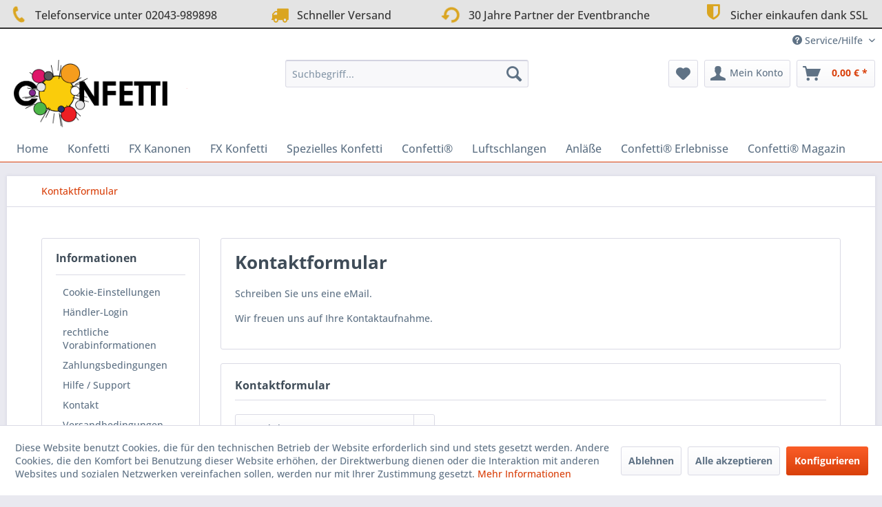

--- FILE ---
content_type: text/html; charset=UTF-8
request_url: https://konfetti.info/kontaktformular
body_size: 15559
content:
<!DOCTYPE html> <html class="no-js" lang="de" itemscope="itemscope" itemtype="https://schema.org/WebPage"> <head> <meta charset="utf-8"> <meta name="author" content="" /> <meta name="robots" content="index,follow" /> <meta name="revisit-after" content="15 days" /> <meta name="keywords" content="" /> <meta name="description" content="" /> <meta property="og:type" content="website" /> <meta property="og:site_name" content="Konfetti" /> <meta property="og:title" content="Konfetti" /> <meta property="og:description" content="" /> <meta property="og:image" content="https://konfetti.info/media/image/0b/04/bf/confett-logo-stroemer.png" /> <meta name="twitter:card" content="website" /> <meta name="twitter:site" content="Konfetti" /> <meta name="twitter:title" content="Konfetti" /> <meta name="twitter:description" content="" /> <meta name="twitter:image" content="https://konfetti.info/media/image/0b/04/bf/confett-logo-stroemer.png" /> <meta itemprop="copyrightHolder" content="Konfetti" /> <meta itemprop="copyrightYear" content="2025" /> <meta itemprop="isFamilyFriendly" content="True" /> <meta itemprop="image" content="https://konfetti.info/media/image/0b/04/bf/confett-logo-stroemer.png" /> <meta name="viewport" content="width=device-width, initial-scale=1.0"> <meta name="mobile-web-app-capable" content="yes"> <meta name="apple-mobile-web-app-title" content="Konfetti"> <meta name="apple-mobile-web-app-capable" content="yes"> <meta name="apple-mobile-web-app-status-bar-style" content="default"> <link rel="apple-touch-icon-precomposed" href="https://konfetti.info/media/image/49/12/b3/konfetti-info-180.jpg"> <link rel="shortcut icon" href="https://konfetti.info/media/image/ea/3e/f2/konfetti-info-16px.jpg"> <meta name="msapplication-navbutton-color" content="#D9400B" /> <meta name="application-name" content="Konfetti" /> <meta name="msapplication-starturl" content="https://konfetti.info/" /> <meta name="msapplication-window" content="width=1024;height=768" /> <meta name="msapplication-TileImage" content="https://konfetti.info/media/image/63/95/99/konfetti-info-150.jpg"> <meta name="msapplication-TileColor" content="#D9400B"> <meta name="theme-color" content="#D9400B" /> <link rel="canonical" href="https://konfetti.info/kontaktformular" /> <title itemprop="name">Kontaktformular | Konfetti</title> <link href="/web/cache/1764345390_f66b4dbb6effe970c5622cf1baad2a8d.css" media="all" rel="stylesheet" type="text/css" /> <script>
window.basketData = {
hasData: false,
data:[]
};
</script> <script>
var gaProperty = 'UA-546779-6';
// Disable tracking if the opt-out cookie exists.
var disableStr = 'ga-disable-' + gaProperty;
if (document.cookie.indexOf(disableStr + '=true') > -1) {
window[disableStr] = true;
}
// Opt-out function
function gaOptout() {
document.cookie = disableStr + '=true; expires=Thu, 31 Dec 2199 23:59:59 UTC; path=/';
window[disableStr] = true;
}
</script> <div data-googleAnalytics="true" data-googleConversionID="" data-googleConversionLabel="" data-googleConversionLanguage="" data-googleTrackingID="UA-546779-6" data-googleAnonymizeIp="" data-googleOptOutCookie="1" data-googleTrackingLibrary="ga" data-realAmount="" data-showCookieNote="1" data-cookieNoteMode="1" > </div> 
<!-- CONFETTI SCHEMA MASTER ACTIVE (host: konfetti.info) -->
<script type="application/ld+json">
{
    "@context": "https://schema.org",
    "@graph": [
        {
            "@type": "Organization",
            "@id": "https://www.confetti.de#org",
            "name": "Confetti®",
            "url": "https://www.confetti.de",
            "logo": {
                "@type": "ImageObject",
                "url": "https://www.confetti.de/logo.png",
                "width": 512,
                "height": 512
            },
            "legalName": "Confetti",
            "description": "Confetti bietet Event-Spezialeffekte, Hochzeitsmarketing und Plattformen für Planung & Locations im DACH-Raum.",
            "disambiguatingDescription": "Confetti®: Eventeffekte & Hochzeitsmarketing, Marke aus Deutschland.",
            "slogan": "Mehr Magie für Momente.",
            "founder": {
                "@id": "https://joergjanssen.eu#person"
            },
            "sameAs": [
                "https://de.linkedin.com/in/confettide"
            ],
            "brand": "Confetti",
            "areaServed": [
                "DE",
                "AT",
                "CH"
            ],
            "availableLanguage": [
                "de",
                "en"
            ],
            "contactPoint": [
                {
                    "@type": "ContactPoint",
                    "contactType": "customer support",
                    "email": "support@confetti.de",
                    "areaServed": [
                        "DE",
                        "AT",
                        "CH"
                    ],
                    "availableLanguage": [
                        "de",
                        "en"
                    ]
                },
                {
                    "@type": "ContactPoint",
                    "contactType": "data protection",
                    "email": "privacy@confetti.de",
                    "areaServed": [
                        "DE",
                        "AT",
                        "CH"
                    ],
                    "availableLanguage": [
                        "de"
                    ]
                }
            ],
            "foundingDate": "1996-04-15",
            "award": "Etabliert seit 1996 – Pionier für Eventeffekte & Hochzeitsmarketing",
            "subOrganization": [
                {
                    "@id": "https://confetti-event.de/#org"
                },
                {
                    "@id": "https://joergjanssen.eu/#org"
                },
                {
                    "@id": "https://confetti-fx.de/#org"
                },
                {
                    "@id": "https://confetti.de/#org"
                },
                {
                    "@id": "https://hochzeits.de/#org"
                },
                {
                    "@id": "https://hochzeitslocation.de/#org"
                },
                {
                    "@id": "https://hochzeitsmarketing.de/#org"
                },
                {
                    "@id": "https://konfetti-erlebnisse.eu/#org"
                },
                {
                    "@id": "https://konfetti-event.de/#org"
                },
                {
                    "@id": "https://konfetti-fx.de/#org"
                },
                {
                    "@id": "https://konfetti.info/#org"
                },
                {
                    "@id": "https://konfettikanonen.shop/#org"
                },
                {
                    "@id": "https://shop.konfetti.de/#org"
                },
                {
                    "@id": "https://confetti4you.de/#org"
                },
                {
                    "@id": "https://fx-grosshandel.de/#org"
                },
                {
                    "@id": "https://funmodule.de/#org"
                },
                {
                    "@id": "https://eventmodule.de/#org"
                },
                {
                    "@id": "https://rechnungsshop.de/#org"
                },
                {
                    "@id": "https://joerg-janssen.eu/#org"
                },
                {
                    "@id": "https://confetti-marketing.de/#org"
                },
                {
                    "@id": "https://confetti-messen.de/#org"
                },
                {
                    "@id": "https://konfetti-messen.de/#org"
                },
                {
                    "@id": "https://confetti-eventmessen.de/#org"
                },
                {
                    "@id": "https://konfetti-eventmessen.de/#org"
                },
                {
                    "@id": "https://confetti-hochzeitsmessen.de/#org"
                },
                {
                    "@id": "https://konfetti-hochzeitsmessen.de/#org"
                },
                {
                    "@id": "https://confetti-cloud.de/#org"
                },
                {
                    "@id": "https://confetti-party.de/#org"
                },
                {
                    "@id": "https://confettiparty.de/#org"
                },
                {
                    "@id": "https://confetti-hochzeit.de/#org"
                },
                {
                    "@id": "https://confettihochzeit.de/#org"
                },
                {
                    "@id": "https://konfettifx.de/#org"
                },
                {
                    "@id": "https://confettifx.de/#org"
                },
                {
                    "@id": "https://shop.confetti.de/#org"
                },
                {
                    "@id": "https://confetti4you.com/#org"
                },
                {
                    "@id": "https://kinder-stark-machen.de/#org"
                },
                {
                    "@id": "https://confetterie.de/#org"
                },
                {
                    "@id": "https://eventplaner.confetti.de/#org"
                },
                {
                    "@id": "https://event.confetti.de/#org"
                },
                {
                    "@id": "https://confetti-shop.de/#org"
                }
            ]
        },
        {
            "@type": [
                "Organization",
                "Brand"
            ],
            "@id": "https://konfetti.info/#org",
            "url": "https://konfetti.info/",
            "name": "Konfetti.info",
            "legalName": "Confetti",
            "foundingDate": "1996-04-15",
            "founder": {
                "@id": "https://joergjanssen.eu#person"
            },
            "award": "Etabliert seit 1996 – Pionier für Eventeffekte & Hochzeitsmarketing",
            "parentOrganization": {
                "@id": "https://www.confetti.de#org"
            }
        }
    ]
}
</script>
</head> <body class="is--ctl-forms is--act-index" > <div class="page-wrap"> <noscript class="noscript-main"> <div class="alert is--warning"> <div class="alert--icon"> <i class="icon--element icon--warning"></i> </div> <div class="alert--content"> Um Konfetti in vollem Umfang nutzen zu k&ouml;nnen, empfehlen wir Ihnen Javascript in Ihrem Browser zu aktiveren. </div> </div> </noscript> <header class="header-main"> <style type="text/css"> i.wcb {color: #DAA520;font-size: 26px } .WCB-Item {color: #333333;background: #e4e4e4;font-size: 16px } .WCB-Item a {color: #333333; } </style> <div class="CB-container" style="background: #e4e4e4;border-bottom: 2px solid #333333"> <div class="wcon-bar" style="height: 40px;line-height: 40px;" > <p class="WCB-Item WCB-first wcb-left1-4 list-group-item wcb-count4" href="#"><i class="wcb wcb-phone wcb-fw wcb-ring" aria-hidden="true"></i>&nbsp; Telefonservice unter 02043-989898</p> <p class="WCB-Item WCB-center wcb-left2-4 list-group-item wcb-count4" href="#"><i class="wcb wcb-truck wcb-fw " aria-hidden="true"></i>&nbsp; Schneller Versand</p> <p class="WCB-Item WCB-center wcb-left3-4 list-group-item wcb-count4" href="#"><i class="wcb wcb-rotate-left wcb-fw wcb-spin2" aria-hidden="true"></i>&nbsp; 30 Jahre Partner der Eventbranche</p> <p class="WCB-Item wcb-left4-4 WCB-last list-group-item wcb-count4" href="#"><i class="wcb wcb-shield wcb-fw wcb-bounce" aria-hidden="true"></i>&nbsp; Sicher einkaufen dank SSL</p> </div> </div> <div class="top-bar"> <div class="container block-group"> <nav class="top-bar--navigation block" role="menubar">   <div class="navigation--entry entry--compare is--hidden" role="menuitem" aria-haspopup="true" data-drop-down-menu="true">   </div> <div class="navigation--entry entry--service has--drop-down" role="menuitem" aria-haspopup="true" data-drop-down-menu="true"> <i class="icon--service"></i> Service/Hilfe <ul class="service--list is--rounded" role="menu"> <li class="service--entry" role="menuitem"> <a class="service--link" href="javascript:openCookieConsentManager()" title="Cookie-Einstellungen" > Cookie-Einstellungen </a> </li> <li class="service--entry" role="menuitem"> <a class="service--link" href="https://konfetti.info/registerFC/index/sValidation/H" title="Händler-Login" > Händler-Login </a> </li> <li class="service--entry" role="menuitem"> <a class="service--link" href="https://konfetti.info/rechtliche-vorabinformationen" title="rechtliche Vorabinformationen" > rechtliche Vorabinformationen </a> </li> <li class="service--entry" role="menuitem"> <a class="service--link" href="https://konfetti.info/zahlungsbedingungen" title="Zahlungsbedingungen" > Zahlungsbedingungen </a> </li> <li class="service--entry" role="menuitem"> <a class="service--link" href="https://konfetti.info/hilfe/support" title="Hilfe / Support" > Hilfe / Support </a> </li> <li class="service--entry" role="menuitem"> <a class="service--link" href="https://konfetti.info/kontaktformular" title="Kontakt" target="_self"> Kontakt </a> </li> <li class="service--entry" role="menuitem"> <a class="service--link" href="https://konfetti.info/versandbedingungen" title="Versandbedingungen" > Versandbedingungen </a> </li> <li class="service--entry" role="menuitem"> <a class="service--link" href="https://konfetti.info/widerrufsrecht" title="Widerrufsrecht" > Widerrufsrecht </a> </li> <li class="service--entry" role="menuitem"> <a class="service--link" href="https://konfetti.info/datenschutz-und-privatsphaere" title="Datenschutz und Privatsphäre" > Datenschutz und Privatsphäre </a> </li> <li class="service--entry" role="menuitem"> <a class="service--link" href="https://konfetti.info/agb" title="AGB" > AGB </a> </li> <li class="service--entry" role="menuitem"> <a class="service--link" href="https://konfetti.info/impressum" title="Impressum" > Impressum </a> </li> </ul> </div> </nav> </div> </div> <div class="container header--navigation"> <div class="logo-main block-group" role="banner"> <div class="logo--shop block"> <a class="logo--link" href="https://konfetti.info/" title="Konfetti - zur Startseite wechseln"> <picture> <source srcset="https://konfetti.info/media/image/0b/04/bf/confett-logo-stroemer.png" media="(min-width: 78.75em)"> <source srcset="https://konfetti.info/media/image/0b/04/bf/confett-logo-stroemer.png" media="(min-width: 64em)"> <source srcset="https://konfetti.info/media/image/0b/04/bf/confett-logo-stroemer.png" media="(min-width: 48em)"> <img srcset="https://konfetti.info/media/image/0b/04/bf/confett-logo-stroemer.png" alt="Konfetti - zur Startseite wechseln" /> </picture> </a> </div> </div> <nav class="shop--navigation block-group"> <ul class="navigation--list block-group" role="menubar"> <li class="navigation--entry entry--menu-left" role="menuitem"> <a class="entry--link entry--trigger btn is--icon-left" href="#offcanvas--left" data-offcanvas="true" data-offCanvasSelector=".sidebar-main" aria-label="Menü"> <i class="icon--menu"></i> Menü </a> </li> <li class="navigation--entry entry--search" role="menuitem" data-search="true" aria-haspopup="true" data-minLength="3"> <a class="btn entry--link entry--trigger" href="#show-hide--search" title="Suche anzeigen / schließen" aria-label="Suche anzeigen / schließen"> <i class="icon--search"></i> <span class="search--display">Suchen</span> </a> <form action="/search" method="get" class="main-search--form"> <input type="search" name="sSearch" aria-label="Suchbegriff..." class="main-search--field" autocomplete="off" autocapitalize="off" placeholder="Suchbegriff..." maxlength="30" /> <button type="submit" class="main-search--button" aria-label="Suchen"> <i class="icon--search"></i> <span class="main-search--text">Suchen</span> </button> <div class="form--ajax-loader">&nbsp;</div> </form> <div class="main-search--results"></div> </li>  <li class="navigation--entry entry--notepad" role="menuitem"> <a href="https://konfetti.info/note" title="Merkzettel" aria-label="Merkzettel" class="btn"> <i class="icon--heart"></i> </a> </li> <li class="navigation--entry entry--account with-slt" role="menuitem" data-offcanvas="true" data-offCanvasSelector=".account--dropdown-navigation"> <a href="https://konfetti.info/account" title="Mein Konto" aria-label="Mein Konto" class="btn is--icon-left entry--link account--link"> <i class="icon--account"></i> <span class="account--display"> Mein Konto </span> </a> <div class="account--dropdown-navigation"> <div class="navigation--smartphone"> <div class="entry--close-off-canvas"> <a href="#close-account-menu" class="account--close-off-canvas" title="Menü schließen" aria-label="Menü schließen"> Menü schließen <i class="icon--arrow-right"></i> </a> </div> </div> <div class="account--menu is--rounded is--personalized"> <span class="navigation--headline"> Mein Konto </span> <div class="account--menu-container"> <ul class="sidebar--navigation navigation--list is--level0 show--active-items"> <li class="navigation--entry"> <span class="navigation--signin"> <a href="https://konfetti.info/account#hide-registration" class="blocked--link btn is--primary navigation--signin-btn" data-collapseTarget="#registration" data-action="close"> Anmelden </a> <span class="navigation--register"> oder <a href="https://konfetti.info/account#show-registration" class="blocked--link" data-collapseTarget="#registration" data-action="open"> registrieren </a> </span> </span> </li> <li class="navigation--entry"> <a href="https://konfetti.info/account" title="Übersicht" class="navigation--link"> Übersicht </a> </li> <li class="navigation--entry"> <a href="https://konfetti.info/account/profile" title="Persönliche Daten" class="navigation--link" rel="nofollow"> Persönliche Daten </a> </li> <li class="navigation--entry"> <a href="https://konfetti.info/address/index/sidebar/" title="Adressen" class="navigation--link" rel="nofollow"> Adressen </a> </li> <li class="navigation--entry"> <a href="https://konfetti.info/account/payment" title="Zahlungsarten" class="navigation--link" rel="nofollow"> Zahlungsarten </a> </li> <li class="navigation--entry"> <a href="https://konfetti.info/StripePaymentAccount/manageCreditCards" title="Kreditkarten verwalten" class="navigation--link"> Kreditkarten verwalten </a> </li> <li class="navigation--entry"> <a href="https://konfetti.info/account/orders" title="Bestellungen" class="navigation--link" rel="nofollow"> Bestellungen </a> </li> <li class="navigation--entry"> <a href="https://konfetti.info/account/downloads" title="Sofortdownloads" class="navigation--link" rel="nofollow"> Sofortdownloads </a> </li> <li class="navigation--entry"> <a href="https://konfetti.info/note" title="Merkzettel" class="navigation--link" rel="nofollow"> Merkzettel </a> </li> </ul> </div> </div> </div> </li> <li class="navigation--entry entry--cart" role="menuitem"> <a class="btn is--icon-left cart--link" href="https://konfetti.info/checkout/cart" title="Warenkorb" aria-label="Warenkorb"> <span class="cart--display"> Warenkorb </span> <span class="badge is--primary is--minimal cart--quantity is--hidden">0</span> <i class="icon--basket"></i> <span class="cart--amount"> 0,00&nbsp;&euro; * </span> </a> <div class="ajax-loader">&nbsp;</div> </li>  </ul> </nav> <div class="container--ajax-cart" data-collapse-cart="true" data-displayMode="offcanvas"></div> </div> </header> <nav class="navigation-main"> <div class="container" data-menu-scroller="true" data-listSelector=".navigation--list.container" data-viewPortSelector=".navigation--list-wrapper"> <div class="navigation--list-wrapper"> <ul class="navigation--list container" role="menubar" itemscope="itemscope" itemtype="https://schema.org/SiteNavigationElement"> <li class="navigation--entry is--home" role="menuitem"><a class="navigation--link is--first" href="https://konfetti.info/" title="Home" aria-label="Home" itemprop="url"><span itemprop="name">Home</span></a></li><li class="navigation--entry" role="menuitem"><a class="navigation--link" href="https://konfetti.info/konfetti/" title="Konfetti" aria-label="Konfetti" itemprop="url"><span itemprop="name">Konfetti</span></a></li><li class="navigation--entry" role="menuitem"><a class="navigation--link" href="https://konfetti.info/konfettikanone" title="FX Kanonen" aria-label="FX Kanonen" itemprop="url"><span itemprop="name">FX Kanonen</span></a></li><li class="navigation--entry" role="menuitem"><a class="navigation--link" href="https://konfetti.info/fx-konfetti" title="FX Konfetti" aria-label="FX Konfetti" itemprop="url"><span itemprop="name">FX Konfetti</span></a></li><li class="navigation--entry" role="menuitem"><a class="navigation--link" href="https://konfetti.info/mehr-konfetti" title="Spezielles Konfetti " aria-label="Spezielles Konfetti " itemprop="url"><span itemprop="name">Spezielles Konfetti </span></a></li><li class="navigation--entry" role="menuitem"><a class="navigation--link" href="https://confetti.de" title="Confetti® " aria-label="Confetti® " itemprop="url" rel="nofollow noopener"><span itemprop="name">Confetti® </span></a></li><li class="navigation--entry" role="menuitem"><a class="navigation--link" href="https://konfetti.info/luftschlangen/" title="Luftschlangen" aria-label="Luftschlangen" itemprop="url"><span itemprop="name">Luftschlangen</span></a></li><li class="navigation--entry" role="menuitem"><a class="navigation--link" href="https://konfetti.info/anlaesse/" title="Anläße" aria-label="Anläße" itemprop="url"><span itemprop="name">Anläße</span></a></li><li class="navigation--entry" role="menuitem"><a class="navigation--link" href="https://konfetti-event.de" title="Confetti® Erlebnisse" aria-label="Confetti® Erlebnisse" itemprop="url" target="https://konfetti-event.de" rel="nofollow noopener"><span itemprop="name">Confetti® Erlebnisse</span></a></li><li class="navigation--entry" role="menuitem"><a class="navigation--link" href="https://konfetti.info/konfetti-blog/" title="Confetti® Magazin" aria-label="Confetti® Magazin" itemprop="url"><span itemprop="name">Confetti® Magazin</span></a></li> </ul> </div> <div class="advanced-menu" data-advanced-menu="true" data-hoverDelay=""> <div class="menu--container"> <div class="button-container"> <a href="https://konfetti.info/konfetti/" class="button--category" aria-label="Zur Kategorie Konfetti" title="Zur Kategorie Konfetti"> <i class="icon--arrow-right"></i> Zur Kategorie Konfetti </a> <span class="button--close"> <i class="icon--cross"></i> </span> </div> <div class="content--wrapper has--content has--teaser"> <ul class="menu--list menu--level-0 columns--2" style="width: 50%;"> <li class="menu--list-item item--level-0" style="width: 100%"> <a href="https://konfetti.info/oeko-konfetti" class="menu--list-item-link" aria-label="Öko Konfetti" title="Öko Konfetti">Öko Konfetti</a> </li> <li class="menu--list-item item--level-0" style="width: 100%"> <a href="https://konfetti.info/klassisches-konfetti" class="menu--list-item-link" aria-label="Klassik Konfetti" title="Klassik Konfetti">Klassik Konfetti</a> </li> <li class="menu--list-item item--level-0" style="width: 100%"> <a href="https://konfetti.info/premium-konfetti" class="menu--list-item-link" aria-label="Premium Konfetti" title="Premium Konfetti">Premium Konfetti</a> </li> <li class="menu--list-item item--level-0" style="width: 100%"> <a href="https://konfetti.info/eco-konfetti" class="menu--list-item-link" aria-label="Eco Konfetti" title="Eco Konfetti">Eco Konfetti</a> </li> <li class="menu--list-item item--level-0" style="width: 100%"> <a href="https://konfetti.info/star-konfetti" class="menu--list-item-link" aria-label="Star Konfetti" title="Star Konfetti">Star Konfetti</a> </li> <li class="menu--list-item item--level-0" style="width: 100%"> <a href="https://konfetti.info/konfetti/sonder-editionen/" class="menu--list-item-link" aria-label="Konfetti Sonder Editionen" title="Konfetti Sonder Editionen">Konfetti Sonder Editionen</a> </li> </ul> <div class="menu--delimiter" style="right: 50%;"></div> <div class="menu--teaser" style="width: 50%;"> <div class="teaser--headline">Herzlich Willkommen in der bunten Welt des Konfettis bei Konfetti.info!</div> <div class="teaser--text"> Bei Konfetti.info, Ihrem führenden Experten für Konfetti in Deutschland, heißen wir Sie in der farbenfrohen Welt des Konfettis willkommen! Unser Ziel ist es, Ihnen unvergessliche Momente der Freude und Festlichkeit in den lebhaftesten... <a class="teaser--text-link" href="https://konfetti.info/konfetti/" aria-label="mehr erfahren" title="mehr erfahren"> mehr erfahren </a> </div> </div> </div> </div> <div class="menu--container"> <div class="button-container"> <a href="https://konfetti.info/konfettikanone" class="button--category" aria-label="Zur Kategorie FX Kanonen" title="Zur Kategorie FX Kanonen"> <i class="icon--arrow-right"></i> Zur Kategorie FX Kanonen </a> <span class="button--close"> <i class="icon--cross"></i> </span> </div> <div class="content--wrapper has--content has--teaser"> <ul class="menu--list menu--level-0 columns--2" style="width: 50%;"> <li class="menu--list-item item--level-0" style="width: 100%"> <a href="https://konfetti.info/konfettikanonen-klein" class="menu--list-item-link" aria-label="Konfetti Kanonen S" title="Konfetti Kanonen S">Konfetti Kanonen S</a> </li> <li class="menu--list-item item--level-0" style="width: 100%"> <a href="https://konfetti.info/konfettikanone-50cm" class="menu--list-item-link" aria-label="Konfetti Kanonen 50cm" title="Konfetti Kanonen 50cm">Konfetti Kanonen 50cm</a> </li> <li class="menu--list-item item--level-0" style="width: 100%"> <a href="https://konfetti.info/konfettikanone-50cm-metallic" class="menu--list-item-link" aria-label="Konfetti Kanonen 50cm metallic" title="Konfetti Kanonen 50cm metallic">Konfetti Kanonen 50cm metallic</a> </li> <li class="menu--list-item item--level-0" style="width: 100%"> <a href="https://konfetti.info/konfettikanone-80cm" class="menu--list-item-link" aria-label="Konfetti Kanonen 80cm" title="Konfetti Kanonen 80cm">Konfetti Kanonen 80cm</a> </li> <li class="menu--list-item item--level-0" style="width: 100%"> <a href="https://konfetti.info/konfettikanone-80cm-metallic" class="menu--list-item-link" aria-label="Konfetti Kanonen 80cm metallic" title="Konfetti Kanonen 80cm metallic">Konfetti Kanonen 80cm metallic</a> </li> <li class="menu--list-item item--level-0" style="width: 100%"> <a href="https://konfetti.info/fx-kanonen/konfetti-kanonen-clubs-und-firmen/" class="menu--list-item-link" aria-label="Konfetti Kanonen Clubs und Firmen " title="Konfetti Kanonen Clubs und Firmen ">Konfetti Kanonen Clubs und Firmen </a> </li> <li class="menu--list-item item--level-0" style="width: 100%"> <a href="https://konfetti.info/fx-kanonen/uv-konfetti-kanonen/" class="menu--list-item-link" aria-label="UV Konfetti Kanonen" title="UV Konfetti Kanonen">UV Konfetti Kanonen</a> </li> <li class="menu--list-item item--level-0" style="width: 100%"> <a href="https://konfetti.info/luftschlangen-kanone-klein" class="menu--list-item-link" aria-label="Luftschlangen Kanonen S" title="Luftschlangen Kanonen S">Luftschlangen Kanonen S</a> </li> <li class="menu--list-item item--level-0" style="width: 100%"> <a href="https://konfetti.info/luftschlangen-kanone-50cm" class="menu--list-item-link" aria-label="Luftschlangen Kanonen 50cm" title="Luftschlangen Kanonen 50cm">Luftschlangen Kanonen 50cm</a> </li> <li class="menu--list-item item--level-0" style="width: 100%"> <a href="https://konfetti.info/luftschlangen-kanone-50cm-metallic" class="menu--list-item-link" aria-label="Luftschlangen Kanonen 50cm metallic" title="Luftschlangen Kanonen 50cm metallic">Luftschlangen Kanonen 50cm metallic</a> </li> <li class="menu--list-item item--level-0" style="width: 100%"> <a href="https://konfetti.info/luftschlangen-kanone-80cm" class="menu--list-item-link" aria-label="Luftschlangen Kanonen 80cm" title="Luftschlangen Kanonen 80cm">Luftschlangen Kanonen 80cm</a> </li> <li class="menu--list-item item--level-0" style="width: 100%"> <a href="https://konfetti.info/luftschlangen-kanone-80cm-metallic" class="menu--list-item-link" aria-label="Luftschlangen Kanonen 80cm metallic" title="Luftschlangen Kanonen 80cm metallic">Luftschlangen Kanonen 80cm metallic</a> </li> <li class="menu--list-item item--level-0" style="width: 100%"> <a href="https://konfetti.info/konfettikanone-leer" class="menu--list-item-link" aria-label="FX Kanonen leer" title="FX Kanonen leer">FX Kanonen leer</a> </li> <li class="menu--list-item item--level-0" style="width: 100%"> <a href="https://konfetti.info/konfettikanone-mieten" class="menu--list-item-link" aria-label="Konfettikanone mieten" title="Konfettikanone mieten">Konfettikanone mieten</a> </li> </ul> <div class="menu--delimiter" style="right: 50%;"></div> <div class="menu--teaser" style="width: 50%;"> <div class="teaser--headline">Willkommen bei konfetti.info - Ihrem Online-Shop für FX Konfetti Kanonen und Luftschlangen Kanonen für unvergessliche Partys, Bühnenshows und Events!</div> <div class="teaser--text"> In unserer Kategorie "FX Konfetti Kanonen und Luftschlangen Kanonen" finden Sie das perfekte Equipment, um Ihre Veranstaltung zu einem spektakulären Erlebnis zu machen. Egal, ob Sie eine private Feier, eine Bühnenshow oder ein großes Event planen... <a class="teaser--text-link" href="https://konfetti.info/konfettikanone" aria-label="mehr erfahren" title="mehr erfahren"> mehr erfahren </a> </div> </div> </div> </div> <div class="menu--container"> <div class="button-container"> <a href="https://konfetti.info/fx-konfetti" class="button--category" aria-label="Zur Kategorie FX Konfetti" title="Zur Kategorie FX Konfetti"> <i class="icon--arrow-right"></i> Zur Kategorie FX Konfetti </a> <span class="button--close"> <i class="icon--cross"></i> </span> </div> <div class="content--wrapper has--content has--teaser"> <ul class="menu--list menu--level-0 columns--2" style="width: 50%;"> <li class="menu--list-item item--level-0" style="width: 100%"> <a href="https://konfetti.info/fx-konfetti/fx-konfetti-papier/" class="menu--list-item-link" aria-label="FX Konfetti Papier" title="FX Konfetti Papier">FX Konfetti Papier</a> <ul class="menu--list menu--level-1 columns--2"> <li class="menu--list-item item--level-1"> <a href="https://konfetti.info/fx-konfetti/fx-konfetti-papier/rechtecke/" class="menu--list-item-link" aria-label="Rechtecke" title="Rechtecke">Rechtecke</a> </li> <li class="menu--list-item item--level-1"> <a href="https://konfetti.info/fx-konfetti/fx-konfetti-papier/500g-boxen/" class="menu--list-item-link" aria-label="500g Boxen" title="500g Boxen">500g Boxen</a> </li> <li class="menu--list-item item--level-1"> <a href="https://konfetti.info/fx-konfetti/fx-konfetti-papier/runde/" class="menu--list-item-link" aria-label="Runde" title="Runde">Runde</a> </li> <li class="menu--list-item item--level-1"> <a href="https://konfetti.info/fx-konfetti/fx-konfetti-papier/sterne/" class="menu--list-item-link" aria-label="Sterne" title="Sterne">Sterne</a> </li> <li class="menu--list-item item--level-1"> <a href="https://konfetti.info/fx-konfetti/fx-konfetti-papier/herzen/" class="menu--list-item-link" aria-label="Herzen" title="Herzen">Herzen</a> </li> <li class="menu--list-item item--level-1"> <a href="https://konfetti.info/fx-konfetti/fx-konfetti-papier/blaetter/" class="menu--list-item-link" aria-label="Blätter" title="Blätter">Blätter</a> </li> <li class="menu--list-item item--level-1"> <a href="https://konfetti.info/fx-konfetti/fx-konfetti-papier/blumen/" class="menu--list-item-link" aria-label="Blumen" title="Blumen">Blumen</a> </li> <li class="menu--list-item item--level-1"> <a href="https://konfetti.info/fx-konfetti/fx-konfetti-papier/schmetterlinge/" class="menu--list-item-link" aria-label="Schmetterlinge" title="Schmetterlinge">Schmetterlinge</a> </li> <li class="menu--list-item item--level-1"> <a href="https://konfetti.info/fx-konfetti/fx-konfetti-papier/uv-konfetti/" class="menu--list-item-link" aria-label="UV Konfetti" title="UV Konfetti">UV Konfetti</a> </li> <li class="menu--list-item item--level-1"> <a href="https://konfetti.info/fx-konfetti/fx-konfetti-papier/pulverfetti/" class="menu--list-item-link" aria-label="Pulverfetti" title="Pulverfetti">Pulverfetti</a> </li> <li class="menu--list-item item--level-1"> <a href="https://konfetti.info/fx-konfetti/fx-konfetti-papier/schnee-konfetti/" class="menu--list-item-link" aria-label="Schnee Konfetti" title="Schnee Konfetti">Schnee Konfetti</a> </li> <li class="menu--list-item item--level-1"> <a href="https://konfetti.info/fx-konfetti/fx-konfetti-papier/bio-konfetti/" class="menu--list-item-link" aria-label="Bio Konfetti" title="Bio Konfetti">Bio Konfetti</a> </li> </ul> </li> <li class="menu--list-item item--level-0" style="width: 100%"> <a href="https://konfetti.info/fx-konfetti/fx-konfetti-metallic/" class="menu--list-item-link" aria-label="FX Konfetti metallic" title="FX Konfetti metallic">FX Konfetti metallic</a> <ul class="menu--list menu--level-1 columns--2"> <li class="menu--list-item item--level-1"> <a href="https://konfetti.info/fx-konfetti/fx-konfetti-metallic/rechtecke/" class="menu--list-item-link" aria-label="Rechtecke" title="Rechtecke">Rechtecke</a> </li> <li class="menu--list-item item--level-1"> <a href="https://konfetti.info/fx-konfetti/fx-konfetti-metallic/500g-boxen/" class="menu--list-item-link" aria-label="500g Boxen" title="500g Boxen">500g Boxen</a> </li> <li class="menu--list-item item--level-1"> <a href="https://konfetti.info/fx-konfetti/fx-konfetti-metallic/sterne/" class="menu--list-item-link" aria-label="Sterne" title="Sterne">Sterne</a> </li> <li class="menu--list-item item--level-1"> <a href="https://konfetti.info/fx-konfetti/fx-konfetti-metallic/herzen/" class="menu--list-item-link" aria-label="Herzen" title="Herzen">Herzen</a> </li> <li class="menu--list-item item--level-1"> <a href="https://konfetti.info/fx-konfetti/fx-konfetti-metallic/runde/" class="menu--list-item-link" aria-label="Runde" title="Runde">Runde</a> </li> <li class="menu--list-item item--level-1"> <a href="https://konfetti.info/fx-konfetti/fx-konfetti-metallic/schmetterlinge/" class="menu--list-item-link" aria-label="Schmetterlinge" title="Schmetterlinge">Schmetterlinge</a> </li> <li class="menu--list-item item--level-1"> <a href="https://konfetti.info/fx-konfetti/fx-konfetti-metallic/blumen/" class="menu--list-item-link" aria-label="Blumen" title="Blumen">Blumen</a> </li> <li class="menu--list-item item--level-1"> <a href="https://konfetti.info/fx-konfetti/fx-konfetti-metallic/quadratisch/" class="menu--list-item-link" aria-label="Quadratisch" title="Quadratisch">Quadratisch</a> </li> </ul> </li> <li class="menu--list-item item--level-0" style="width: 100%"> <a href="https://konfetti.info/fx-konfetti/konfetti-kunden-design/" class="menu--list-item-link" aria-label="Konfetti Kunden Design" title="Konfetti Kunden Design">Konfetti Kunden Design</a> </li> <li class="menu--list-item item--level-0" style="width: 100%"> <a href="https://konfetti.info/fx-konfetti/konfetti-scheiben/" class="menu--list-item-link" aria-label="Scheibenkonfetti / Wurfrollen " title="Scheibenkonfetti / Wurfrollen ">Scheibenkonfetti / Wurfrollen </a> </li> <li class="menu--list-item item--level-0" style="width: 100%"> <a href="https://konfetti.info/fx-konfetti/konfetti-sticks/" class="menu--list-item-link" aria-label="Konfetti Sticks" title="Konfetti Sticks">Konfetti Sticks</a> </li> </ul> <div class="menu--delimiter" style="right: 50%;"></div> <div class="menu--teaser" style="width: 50%;"> <div class="teaser--headline">Willkommen bei konfetti.info - Ihrem Online-Shop für hochwertiges FX Konfetti</div> <div class="teaser--text"> Entdecken Sie unsere Kategorie "Slowfall FX Konfetti" und lassen Sie sich von den magischen Möglichkeiten dieses speziell für den professionellen Einsatz entwickelten Konfettis begeistern. Im Vergleich zu herkömmlichem Konfetti bleibt unser... <a class="teaser--text-link" href="https://konfetti.info/fx-konfetti" aria-label="mehr erfahren" title="mehr erfahren"> mehr erfahren </a> </div> </div> </div> </div> <div class="menu--container"> <div class="button-container"> <a href="https://konfetti.info/mehr-konfetti" class="button--category" aria-label="Zur Kategorie Spezielles Konfetti " title="Zur Kategorie Spezielles Konfetti "> <i class="icon--arrow-right"></i> Zur Kategorie Spezielles Konfetti </a> <span class="button--close"> <i class="icon--cross"></i> </span> </div> <div class="content--wrapper has--content has--teaser"> <ul class="menu--list menu--level-0 columns--2" style="width: 50%;"> <li class="menu--list-item item--level-0" style="width: 100%"> <a href="https://konfetti.info/bluetenkonfetti" class="menu--list-item-link" aria-label="Blütenkonfetti" title="Blütenkonfetti">Blütenkonfetti</a> </li> <li class="menu--list-item item--level-0" style="width: 100%"> <a href="https://konfetti.info/mehr-konfetti/bluehendes-konfetti/" class="menu--list-item-link" aria-label="Blühendes Konfetti" title="Blühendes Konfetti">Blühendes Konfetti</a> </li> <li class="menu--list-item item--level-0" style="width: 100%"> <a href="https://konfetti.info/konfettikarten" class="menu--list-item-link" aria-label="Konfettikarten" title="Konfettikarten">Konfettikarten</a> </li> <li class="menu--list-item item--level-0" style="width: 100%"> <a href="https://konfetti.info/mehr-konfetti/konfetti-herzen-transparent/" class="menu--list-item-link" aria-label="Konfetti Herzen transparent" title="Konfetti Herzen transparent">Konfetti Herzen transparent</a> </li> <li class="menu--list-item item--level-0" style="width: 100%"> <a href="https://konfetti.info/konfetti-dosen" class="menu--list-item-link" aria-label="Konfetti Dosen" title="Konfetti Dosen">Konfetti Dosen</a> </li> <li class="menu--list-item item--level-0" style="width: 100%"> <a href="https://konfetti.info/streukonfetti/" class="menu--list-item-link" aria-label="Streukonfetti" title="Streukonfetti">Streukonfetti</a> <ul class="menu--list menu--level-1 columns--2"> <li class="menu--list-item item--level-1"> <a href="https://konfetti.info/mehr-konfetti/streukonfetti/konfetti-zahlen/" class="menu--list-item-link" aria-label="Konfetti Zahlen" title="Konfetti Zahlen">Konfetti Zahlen</a> </li> <li class="menu--list-item item--level-1"> <a href="https://konfetti.info/mehr-konfetti/streukonfetti/konfetti-herzen/" class="menu--list-item-link" aria-label="Konfetti Herzen" title="Konfetti Herzen">Konfetti Herzen</a> </li> <li class="menu--list-item item--level-1"> <a href="https://konfetti.info/mehr-konfetti/streukonfetti/konfetti-sterne/" class="menu--list-item-link" aria-label="Konfetti Sterne" title="Konfetti Sterne">Konfetti Sterne</a> </li> <li class="menu--list-item item--level-1"> <a href="https://konfetti.info/mehr-konfetti/streukonfetti/konfetti-buchstaben/" class="menu--list-item-link" aria-label="Konfetti Buchstaben" title="Konfetti Buchstaben">Konfetti Buchstaben</a> </li> <li class="menu--list-item item--level-1"> <a href="https://konfetti.info/mehr-konfetti/streukonfetti/motive-formen/" class="menu--list-item-link" aria-label="Motive &amp; Formen" title="Motive &amp; Formen">Motive & Formen</a> </li> </ul> </li> <li class="menu--list-item item--level-0" style="width: 100%"> <a href="https://konfetti.info/fotokonfetti" class="menu--list-item-link" aria-label="Fotokonfetti" title="Fotokonfetti">Fotokonfetti</a> </li> <li class="menu--list-item item--level-0" style="width: 100%"> <a href="https://konfetti.info/konfetti-ballons" class="menu--list-item-link" aria-label="Konfetti Ballons" title="Konfetti Ballons">Konfetti Ballons</a> </li> <li class="menu--list-item item--level-0" style="width: 100%"> <a href="https://konfetti.info/mailing-konfetti" class="menu--list-item-link" aria-label="Mailing Konfetti" title="Mailing Konfetti">Mailing Konfetti</a> </li> <li class="menu--list-item item--level-0" style="width: 100%"> <a href="https://konfetti.info/pergamin-tuetchen" class="menu--list-item-link" aria-label="Konfetti Pergamin Tütchen" title="Konfetti Pergamin Tütchen">Konfetti Pergamin Tütchen</a> </li> <li class="menu--list-item item--level-0" style="width: 100%"> <a href="https://konfetti.info/glueckskonfetti" class="menu--list-item-link" aria-label="Glückskonfetti" title="Glückskonfetti">Glückskonfetti</a> </li> <li class="menu--list-item item--level-0" style="width: 100%"> <a href="https://konfetti.info/popper" class="menu--list-item-link" aria-label="Konfetti Popper " title="Konfetti Popper ">Konfetti Popper </a> </li> </ul> <div class="menu--delimiter" style="right: 50%;"></div> <div class="menu--teaser" style="width: 50%;"> <div class="teaser--headline">Willkommen in der Konfetti Welt</div> <div class="teaser--text"> &nbsp; Herzlich willkommen in der Kategorie "Spezielles Konfetti" bei Konfetti.info! Hier finden Sie eine faszinierende Vielfalt an einzigartigem Konfetti, das Ihre besonderen Anlässe und Events noch unvergesslicher macht. Von Blüten... <a class="teaser--text-link" href="https://konfetti.info/mehr-konfetti" aria-label="mehr erfahren" title="mehr erfahren"> mehr erfahren </a> </div> </div> </div> </div> <div class="menu--container"> <div class="button-container"> <a href="https://confetti.de" class="button--category" aria-label="Zur Kategorie Confetti® " title="Zur Kategorie Confetti® " rel="nofollow noopener"> <i class="icon--arrow-right"></i> Zur Kategorie Confetti® </a> <span class="button--close"> <i class="icon--cross"></i> </span> </div> <div class="content--wrapper has--teaser"> <div class="menu--teaser" style="width: 100%;"> <div class="teaser--headline">Bunte Freude - Entdecken Sie unsere Konfetti-Kollektionen in der Confetteria</div> <div class="teaser--text"> Die Confetterie ist eine Lifestyle-Marke von Confetti und ein künstlerisches Konfetti-Studio, das Sie dazu ermutigt, Ihre einzigartige Version von Glück in all seinen schönen, chaotischen Teilen zu entdecken. Mission: Konfetti zu kreieren, das... <a class="teaser--text-link" href="https://confetti.de" aria-label="mehr erfahren" title="mehr erfahren" rel="nofollow noopener"> mehr erfahren </a> </div> </div> </div> </div> <div class="menu--container"> <div class="button-container"> <a href="https://konfetti.info/luftschlangen/" class="button--category" aria-label="Zur Kategorie Luftschlangen" title="Zur Kategorie Luftschlangen"> <i class="icon--arrow-right"></i> Zur Kategorie Luftschlangen </a> <span class="button--close"> <i class="icon--cross"></i> </span> </div> <div class="content--wrapper has--content has--teaser"> <ul class="menu--list menu--level-0 columns--2" style="width: 50%;"> <li class="menu--list-item item--level-0" style="width: 100%"> <a href="https://konfetti.info/luftschlangen/farbkombis/" class="menu--list-item-link" aria-label="Farbkombis" title="Farbkombis">Farbkombis</a> </li> <li class="menu--list-item item--level-0" style="width: 100%"> <a href="https://konfetti.info/luftschlangen/klassisch/" class="menu--list-item-link" aria-label="Klassisch" title="Klassisch">Klassisch</a> </li> <li class="menu--list-item item--level-0" style="width: 100%"> <a href="https://konfetti.info/luftschlangen/holographic/" class="menu--list-item-link" aria-label="Holographic" title="Holographic">Holographic</a> </li> <li class="menu--list-item item--level-0" style="width: 100%"> <a href="https://konfetti.info/luftschlangen/einfarbig/" class="menu--list-item-link" aria-label="Einfarbig" title="Einfarbig">Einfarbig</a> </li> <li class="menu--list-item item--level-0" style="width: 100%"> <a href="https://konfetti.info/luftschlangen/kundendesign/" class="menu--list-item-link" aria-label="Kundendesign" title="Kundendesign">Kundendesign</a> </li> <li class="menu--list-item item--level-0" style="width: 100%"> <a href="https://konfetti.info/luftschlangen/metallic/" class="menu--list-item-link" aria-label="Metallic" title="Metallic">Metallic</a> </li> <li class="menu--list-item item--level-0" style="width: 100%"> <a href="https://konfetti.info/luftschlangen/schwer-entflammbar/" class="menu--list-item-link" aria-label="Schwer entflammbar" title="Schwer entflammbar">Schwer entflammbar</a> </li> <li class="menu--list-item item--level-0" style="width: 100%"> <a href="https://konfetti.info/luftschlangen/themen/" class="menu--list-item-link" aria-label="Themen" title="Themen">Themen</a> </li> </ul> <div class="menu--delimiter" style="right: 50%;"></div> <div class="menu--teaser" style="width: 50%;"> <div class="teaser--headline">Willkommen bei konfetti.info - Ihrem Online-Shop für hochwertige Luftschlangen!</div> <div class="teaser--text"> Unsere neuen Luftschlangen sind wahre Hingucker und werten jedes Event auf. Bei konfetti.info bieten wir Ihnen eine Vielzahl von Farbkombinationen, die wir auch nach Ihren individuellen Wünschen anfertigen können. Ob für Sportvereine,... <a class="teaser--text-link" href="https://konfetti.info/luftschlangen/" aria-label="mehr erfahren" title="mehr erfahren"> mehr erfahren </a> </div> </div> </div> </div> <div class="menu--container"> <div class="button-container"> <a href="https://konfetti.info/anlaesse/" class="button--category" aria-label="Zur Kategorie Anläße" title="Zur Kategorie Anläße"> <i class="icon--arrow-right"></i> Zur Kategorie Anläße </a> <span class="button--close"> <i class="icon--cross"></i> </span> </div> <div class="content--wrapper has--content"> <ul class="menu--list menu--level-0 columns--4" style="width: 100%;"> <li class="menu--list-item item--level-0" style="width: 100%"> <a href="https://konfetti.info/fussball" class="menu--list-item-link" aria-label="Fußball" title="Fußball">Fußball</a> </li> <li class="menu--list-item item--level-0" style="width: 100%"> <a href="https://konfetti.info/cat/index/sCategory/75845" class="menu--list-item-link" aria-label="Kindergeburtstag" title="Kindergeburtstag">Kindergeburtstag</a> </li> <li class="menu--list-item item--level-0" style="width: 100%"> <a href="https://konfetti.info/anlaesse/weihnachtsfeier/" class="menu--list-item-link" aria-label="Weihnachtsfeier" title="Weihnachtsfeier">Weihnachtsfeier</a> </li> <li class="menu--list-item item--level-0" style="width: 100%"> <a href="https://konfetti.info/anlaesse/hochzeit/" class="menu--list-item-link" aria-label="Hochzeit" title="Hochzeit">Hochzeit</a> </li> <li class="menu--list-item item--level-0" style="width: 100%"> <a href="https://konfetti.info/geburtstag" class="menu--list-item-link" aria-label="Geburtstag" title="Geburtstag">Geburtstag</a> </li> <li class="menu--list-item item--level-0" style="width: 100%"> <a href="https://konfetti.info/oktoberfest" class="menu--list-item-link" aria-label="Oktoberfest" title="Oktoberfest">Oktoberfest</a> </li> <li class="menu--list-item item--level-0" style="width: 100%"> <a href="https://konfetti.info/anlaesse/halloween/" class="menu--list-item-link" aria-label="Halloween" title="Halloween">Halloween</a> </li> <li class="menu--list-item item--level-0" style="width: 100%"> <a href="https://konfetti.info/party" class="menu--list-item-link" aria-label="Party" title="Party">Party</a> </li> <li class="menu--list-item item--level-0" style="width: 100%"> <a href="https://konfetti.info/geburt" class="menu--list-item-link" aria-label="Geburt" title="Geburt">Geburt</a> </li> <li class="menu--list-item item--level-0" style="width: 100%"> <a href="https://konfetti.info/anlaesse/karneval/" class="menu--list-item-link" aria-label="Karneval" title="Karneval">Karneval</a> </li> <li class="menu--list-item item--level-0" style="width: 100%"> <a href="https://konfetti.info/buehne" class="menu--list-item-link" aria-label="Bühne" title="Bühne">Bühne</a> </li> <li class="menu--list-item item--level-0" style="width: 100%"> <a href="https://konfetti.info/umzuege-paraden" class="menu--list-item-link" aria-label="Paraden" title="Paraden">Paraden</a> </li> <li class="menu--list-item item--level-0" style="width: 100%"> <a href="https://konfetti.info/anlaesse/silvester-party/" class="menu--list-item-link" aria-label="Silvester Party" title="Silvester Party">Silvester Party</a> </li> <li class="menu--list-item item--level-0" style="width: 100%"> <a href="https://konfetti.info/valentinstag" class="menu--list-item-link" aria-label="Valentinstag" title="Valentinstag">Valentinstag</a> </li> <li class="menu--list-item item--level-0" style="width: 100%"> <a href="https://konfetti.info/ostern" class="menu--list-item-link" aria-label="Ostern" title="Ostern">Ostern</a> </li> <li class="menu--list-item item--level-0" style="width: 100%"> <a href="https://konfetti.info/festival" class="menu--list-item-link" aria-label="Festival" title="Festival">Festival</a> </li> <li class="menu--list-item item--level-0" style="width: 100%"> <a href="https://konfetti.info/marketing" class="menu--list-item-link" aria-label="Marketing" title="Marketing">Marketing</a> </li> </ul> </div> </div> <div class="menu--container"> <div class="button-container"> <a href="https://konfetti-event.de" class="button--category" aria-label="Zur Kategorie Confetti® Erlebnisse" title="Zur Kategorie Confetti® Erlebnisse" rel="nofollow noopener"> <i class="icon--arrow-right"></i> Zur Kategorie Confetti® Erlebnisse </a> <span class="button--close"> <i class="icon--cross"></i> </span> </div> </div> <div class="menu--container"> <div class="button-container"> <a href="https://konfetti.info/konfetti-blog/" class="button--category" aria-label="Zur Kategorie Confetti® Magazin" title="Zur Kategorie Confetti® Magazin"> <i class="icon--arrow-right"></i> Zur Kategorie Confetti® Magazin </a> <span class="button--close"> <i class="icon--cross"></i> </span> </div> <div class="content--wrapper has--teaser"> <div class="menu--teaser" style="width: 100%;"> <div class="teaser--headline">Willkommen im Confetti® Magazin – Ihr Ratgeber für Feste und Feiern</div> <div class="teaser--text"> Willkommen im Confetti® Magazin, Ihrem umfassenden Ratgeber für alle Feste und Feiern! Hier finden Sie inspirierende Ideen, praktische Tipps und detaillierte Anleitungen, um Ihre Veranstaltung unvergesslich zu gestalten. Ob Hochzeiten,... <a class="teaser--text-link" href="https://konfetti.info/konfetti-blog/" aria-label="mehr erfahren" title="mehr erfahren"> mehr erfahren </a> </div> </div> </div> </div> </div> </div> </nav> <section class="content-main container block-group"> <nav class="content--breadcrumb block"> <ul class="breadcrumb--list" role="menu" itemscope itemtype="https://schema.org/BreadcrumbList"> <li role="menuitem" class="breadcrumb--entry is--active" itemprop="itemListElement" itemscope itemtype="https://schema.org/ListItem"> <a class="breadcrumb--link" href="https://konfetti.info/kontaktformular" title="Kontaktformular" itemprop="item"> <link itemprop="url" href="https://konfetti.info/kontaktformular" /> <span class="breadcrumb--title" itemprop="name">Kontaktformular</span> </a> <meta itemprop="position" content="0" /> </li> </ul> </nav> <div class="content-main--inner"> <div id='cookie-consent' class='off-canvas is--left block-transition' data-cookie-consent-manager='true' data-cookieTimeout='60'> <div class='cookie-consent--header cookie-consent--close'> Cookie-Einstellungen <i class="icon--arrow-right"></i> </div> <div class='cookie-consent--description'> Diese Website benutzt Cookies, die für den technischen Betrieb der Website erforderlich sind und stets gesetzt werden. Andere Cookies, die den Komfort bei Benutzung dieser Website erhöhen, der Direktwerbung dienen oder die Interaktion mit anderen Websites und sozialen Netzwerken vereinfachen sollen, werden nur mit Ihrer Zustimmung gesetzt. </div> <div class='cookie-consent--configuration'> <div class='cookie-consent--configuration-header'> <div class='cookie-consent--configuration-header-text'>Konfiguration</div> </div> <div class='cookie-consent--configuration-main'> <div class='cookie-consent--group'> <input type="hidden" class="cookie-consent--group-name" value="technical" /> <label class="cookie-consent--group-state cookie-consent--state-input cookie-consent--required"> <input type="checkbox" name="technical-state" class="cookie-consent--group-state-input" disabled="disabled" checked="checked"/> <span class="cookie-consent--state-input-element"></span> </label> <div class='cookie-consent--group-title' data-collapse-panel='true' data-contentSiblingSelector=".cookie-consent--group-container"> <div class="cookie-consent--group-title-label cookie-consent--state-label"> Technisch erforderlich </div> <span class="cookie-consent--group-arrow is-icon--right"> <i class="icon--arrow-right"></i> </span> </div> <div class='cookie-consent--group-container'> <div class='cookie-consent--group-description'> Diese Cookies sind für die Grundfunktionen des Shops notwendig. </div> <div class='cookie-consent--cookies-container'> <div class='cookie-consent--cookie'> <input type="hidden" class="cookie-consent--cookie-name" value="cookieDeclined" /> <label class="cookie-consent--cookie-state cookie-consent--state-input cookie-consent--required"> <input type="checkbox" name="cookieDeclined-state" class="cookie-consent--cookie-state-input" disabled="disabled" checked="checked" /> <span class="cookie-consent--state-input-element"></span> </label> <div class='cookie--label cookie-consent--state-label'> "Alle Cookies ablehnen" Cookie </div> </div> <div class='cookie-consent--cookie'> <input type="hidden" class="cookie-consent--cookie-name" value="allowCookie" /> <label class="cookie-consent--cookie-state cookie-consent--state-input cookie-consent--required"> <input type="checkbox" name="allowCookie-state" class="cookie-consent--cookie-state-input" disabled="disabled" checked="checked" /> <span class="cookie-consent--state-input-element"></span> </label> <div class='cookie--label cookie-consent--state-label'> "Alle Cookies annehmen" Cookie </div> </div> <div class='cookie-consent--cookie'> <input type="hidden" class="cookie-consent--cookie-name" value="shop" /> <label class="cookie-consent--cookie-state cookie-consent--state-input cookie-consent--required"> <input type="checkbox" name="shop-state" class="cookie-consent--cookie-state-input" disabled="disabled" checked="checked" /> <span class="cookie-consent--state-input-element"></span> </label> <div class='cookie--label cookie-consent--state-label'> Ausgewählter Shop </div> </div> <div class='cookie-consent--cookie'> <input type="hidden" class="cookie-consent--cookie-name" value="csrf_token" /> <label class="cookie-consent--cookie-state cookie-consent--state-input cookie-consent--required"> <input type="checkbox" name="csrf_token-state" class="cookie-consent--cookie-state-input" disabled="disabled" checked="checked" /> <span class="cookie-consent--state-input-element"></span> </label> <div class='cookie--label cookie-consent--state-label'> CSRF-Token </div> </div> <div class='cookie-consent--cookie'> <input type="hidden" class="cookie-consent--cookie-name" value="cookiePreferences" /> <label class="cookie-consent--cookie-state cookie-consent--state-input cookie-consent--required"> <input type="checkbox" name="cookiePreferences-state" class="cookie-consent--cookie-state-input" disabled="disabled" checked="checked" /> <span class="cookie-consent--state-input-element"></span> </label> <div class='cookie--label cookie-consent--state-label'> Cookie-Einstellungen </div> </div> <div class='cookie-consent--cookie'> <input type="hidden" class="cookie-consent--cookie-name" value="x-cache-context-hash" /> <label class="cookie-consent--cookie-state cookie-consent--state-input cookie-consent--required"> <input type="checkbox" name="x-cache-context-hash-state" class="cookie-consent--cookie-state-input" disabled="disabled" checked="checked" /> <span class="cookie-consent--state-input-element"></span> </label> <div class='cookie--label cookie-consent--state-label'> Individuelle Preise </div> </div> <div class='cookie-consent--cookie'> <input type="hidden" class="cookie-consent--cookie-name" value="slt" /> <label class="cookie-consent--cookie-state cookie-consent--state-input cookie-consent--required"> <input type="checkbox" name="slt-state" class="cookie-consent--cookie-state-input" disabled="disabled" checked="checked" /> <span class="cookie-consent--state-input-element"></span> </label> <div class='cookie--label cookie-consent--state-label'> Kunden-Wiedererkennung </div> </div> <div class='cookie-consent--cookie'> <input type="hidden" class="cookie-consent--cookie-name" value="nocache" /> <label class="cookie-consent--cookie-state cookie-consent--state-input cookie-consent--required"> <input type="checkbox" name="nocache-state" class="cookie-consent--cookie-state-input" disabled="disabled" checked="checked" /> <span class="cookie-consent--state-input-element"></span> </label> <div class='cookie--label cookie-consent--state-label'> Kundenspezifisches Caching </div> </div> <div class='cookie-consent--cookie'> <input type="hidden" class="cookie-consent--cookie-name" value="session" /> <label class="cookie-consent--cookie-state cookie-consent--state-input cookie-consent--required"> <input type="checkbox" name="session-state" class="cookie-consent--cookie-state-input" disabled="disabled" checked="checked" /> <span class="cookie-consent--state-input-element"></span> </label> <div class='cookie--label cookie-consent--state-label'> Session </div> </div> <div class='cookie-consent--cookie'> <input type="hidden" class="cookie-consent--cookie-name" value="currency" /> <label class="cookie-consent--cookie-state cookie-consent--state-input cookie-consent--required"> <input type="checkbox" name="currency-state" class="cookie-consent--cookie-state-input" disabled="disabled" checked="checked" /> <span class="cookie-consent--state-input-element"></span> </label> <div class='cookie--label cookie-consent--state-label'> Währungswechsel </div> </div> </div> </div> </div> <div class='cookie-consent--group'> <input type="hidden" class="cookie-consent--group-name" value="comfort" /> <label class="cookie-consent--group-state cookie-consent--state-input"> <input type="checkbox" name="comfort-state" class="cookie-consent--group-state-input"/> <span class="cookie-consent--state-input-element"></span> </label> <div class='cookie-consent--group-title' data-collapse-panel='true' data-contentSiblingSelector=".cookie-consent--group-container"> <div class="cookie-consent--group-title-label cookie-consent--state-label"> Komfortfunktionen </div> <span class="cookie-consent--group-arrow is-icon--right"> <i class="icon--arrow-right"></i> </span> </div> <div class='cookie-consent--group-container'> <div class='cookie-consent--group-description'> Diese Cookies werden genutzt um das Einkaufserlebnis noch ansprechender zu gestalten, beispielsweise für die Wiedererkennung des Besuchers. </div> <div class='cookie-consent--cookies-container'> <div class='cookie-consent--cookie'> <input type="hidden" class="cookie-consent--cookie-name" value="facebookfanpage" /> <label class="cookie-consent--cookie-state cookie-consent--state-input"> <input type="checkbox" name="facebookfanpage-state" class="cookie-consent--cookie-state-input" /> <span class="cookie-consent--state-input-element"></span> </label> <div class='cookie--label cookie-consent--state-label'> Facebook-Seite in der rechten Blog - Sidebar anzeigen </div> </div> <div class='cookie-consent--cookie'> <input type="hidden" class="cookie-consent--cookie-name" value="sUniqueID" /> <label class="cookie-consent--cookie-state cookie-consent--state-input"> <input type="checkbox" name="sUniqueID-state" class="cookie-consent--cookie-state-input" /> <span class="cookie-consent--state-input-element"></span> </label> <div class='cookie--label cookie-consent--state-label'> Merkzettel </div> </div> </div> </div> </div> <div class='cookie-consent--group'> <input type="hidden" class="cookie-consent--group-name" value="statistics" /> <label class="cookie-consent--group-state cookie-consent--state-input"> <input type="checkbox" name="statistics-state" class="cookie-consent--group-state-input"/> <span class="cookie-consent--state-input-element"></span> </label> <div class='cookie-consent--group-title' data-collapse-panel='true' data-contentSiblingSelector=".cookie-consent--group-container"> <div class="cookie-consent--group-title-label cookie-consent--state-label"> Statistik & Tracking </div> <span class="cookie-consent--group-arrow is-icon--right"> <i class="icon--arrow-right"></i> </span> </div> <div class='cookie-consent--group-container'> <div class='cookie-consent--cookies-container'> <div class='cookie-consent--cookie'> <input type="hidden" class="cookie-consent--cookie-name" value="x-ua-device" /> <label class="cookie-consent--cookie-state cookie-consent--state-input"> <input type="checkbox" name="x-ua-device-state" class="cookie-consent--cookie-state-input" /> <span class="cookie-consent--state-input-element"></span> </label> <div class='cookie--label cookie-consent--state-label'> Endgeräteerkennung </div> </div> <div class='cookie-consent--cookie'> <input type="hidden" class="cookie-consent--cookie-name" value="__utm" /> <label class="cookie-consent--cookie-state cookie-consent--state-input"> <input type="checkbox" name="__utm-state" class="cookie-consent--cookie-state-input" /> <span class="cookie-consent--state-input-element"></span> </label> <div class='cookie--label cookie-consent--state-label'> Google Analytics </div> </div> <div class='cookie-consent--cookie'> <input type="hidden" class="cookie-consent--cookie-name" value="partner" /> <label class="cookie-consent--cookie-state cookie-consent--state-input"> <input type="checkbox" name="partner-state" class="cookie-consent--cookie-state-input" /> <span class="cookie-consent--state-input-element"></span> </label> <div class='cookie--label cookie-consent--state-label'> Partnerprogramm </div> </div> </div> </div> </div> </div> </div> <div class="cookie-consent--save"> <input class="cookie-consent--save-button btn is--primary" type="button" value="Einstellungen speichern" /> </div> </div> <aside class="sidebar-main off-canvas"> <div class="navigation--smartphone"> <ul class="navigation--list "> <li class="navigation--entry entry--close-off-canvas"> <a href="#close-categories-menu" title="Menü schließen" class="navigation--link"> Menü schließen <i class="icon--arrow-right"></i> </a> </li> </ul> <div class="mobile--switches">   </div> </div> <div class="sidebar--categories-wrapper" data-subcategory-nav="true" data-mainCategoryId="251" data-categoryId="0" data-fetchUrl=""> <div class="categories--headline navigation--headline"> Kategorien </div> <div class="sidebar--categories-navigation"> <ul class="sidebar--navigation categories--navigation navigation--list is--drop-down is--level0 is--rounded" role="menu"> <li class="navigation--entry has--sub-children" role="menuitem"> <a class="navigation--link link--go-forward" href="https://konfetti.info/konfetti/" data-categoryId="255" data-fetchUrl="/widgets/listing/getCategory/categoryId/255" title="Konfetti" > Konfetti <span class="is--icon-right"> <i class="icon--arrow-right"></i> </span> </a> </li> <li class="navigation--entry has--sub-children" role="menuitem"> <a class="navigation--link link--go-forward" href="https://konfetti.info/konfettikanone" data-categoryId="280" data-fetchUrl="/widgets/listing/getCategory/categoryId/280" title="FX Kanonen" > FX Kanonen <span class="is--icon-right"> <i class="icon--arrow-right"></i> </span> </a> </li> <li class="navigation--entry has--sub-children" role="menuitem"> <a class="navigation--link link--go-forward" href="https://konfetti.info/fx-konfetti" data-categoryId="279" data-fetchUrl="/widgets/listing/getCategory/categoryId/279" title="FX Konfetti" > FX Konfetti <span class="is--icon-right"> <i class="icon--arrow-right"></i> </span> </a> </li> <li class="navigation--entry has--sub-children" role="menuitem"> <a class="navigation--link link--go-forward" href="https://konfetti.info/mehr-konfetti" data-categoryId="281" data-fetchUrl="/widgets/listing/getCategory/categoryId/281" title="Spezielles Konfetti " > Spezielles Konfetti <span class="is--icon-right"> <i class="icon--arrow-right"></i> </span> </a> </li> <li class="navigation--entry" role="menuitem"> <a class="navigation--link" href="https://confetti.de" data-categoryId="342" data-fetchUrl="/widgets/listing/getCategory/categoryId/342" title="Confetti® " rel="nofollow noopener"> Confetti® </a> </li> <li class="navigation--entry has--sub-children" role="menuitem"> <a class="navigation--link link--go-forward" href="https://konfetti.info/luftschlangen/" data-categoryId="572" data-fetchUrl="/widgets/listing/getCategory/categoryId/572" title="Luftschlangen" > Luftschlangen <span class="is--icon-right"> <i class="icon--arrow-right"></i> </span> </a> </li> <li class="navigation--entry has--sub-children" role="menuitem"> <a class="navigation--link link--go-forward" href="https://konfetti.info/anlaesse/" data-categoryId="718" data-fetchUrl="/widgets/listing/getCategory/categoryId/718" title="Anläße" > Anläße <span class="is--icon-right"> <i class="icon--arrow-right"></i> </span> </a> </li> <li class="navigation--entry" role="menuitem"> <a class="navigation--link" href="https://konfetti-event.de" data-categoryId="75859" data-fetchUrl="/widgets/listing/getCategory/categoryId/75859" title="Confetti® Erlebnisse" target="https://konfetti-event.de" rel="nofollow noopener"> Confetti® Erlebnisse </a> </li> <li class="navigation--entry has--sub-children" role="menuitem"> <a class="navigation--link link--go-forward" href="https://konfetti.info/farben/" data-categoryId="608" data-fetchUrl="/widgets/listing/getCategory/categoryId/608" title="Farben" > Farben <span class="is--icon-right"> <i class="icon--arrow-right"></i> </span> </a> </li> <li class="navigation--entry" role="menuitem"> <a class="navigation--link" href="https://konfetti.info/konfetti-blog/" data-categoryId="339" data-fetchUrl="/widgets/listing/getCategory/categoryId/339" title="Confetti® Magazin" > Confetti® Magazin </a> </li> <li class="navigation--entry has--sub-children" role="menuitem"> <a class="navigation--link link--go-forward" href="https://konfetti.info/fabrik/" data-categoryId="853" data-fetchUrl="/widgets/listing/getCategory/categoryId/853" title="Top" > Top <span class="is--icon-right"> <i class="icon--arrow-right"></i> </span> </a> </li> </ul> </div> <div class="shop-sites--container is--rounded"> <div class="shop-sites--headline navigation--headline"> Informationen </div> <ul class="shop-sites--navigation sidebar--navigation navigation--list is--drop-down is--level0" role="menu"> <li class="navigation--entry" role="menuitem"> <a class="navigation--link" href="javascript:openCookieConsentManager()" title="Cookie-Einstellungen" data-categoryId="58" data-fetchUrl="/widgets/listing/getCustomPage/pageId/58" > Cookie-Einstellungen </a> </li> <li class="navigation--entry" role="menuitem"> <a class="navigation--link" href="https://konfetti.info/registerFC/index/sValidation/H" title="Händler-Login" data-categoryId="21" data-fetchUrl="/widgets/listing/getCustomPage/pageId/21" > Händler-Login </a> </li> <li class="navigation--entry" role="menuitem"> <a class="navigation--link" href="https://konfetti.info/rechtliche-vorabinformationen" title="rechtliche Vorabinformationen" data-categoryId="43" data-fetchUrl="/widgets/listing/getCustomPage/pageId/43" > rechtliche Vorabinformationen </a> </li> <li class="navigation--entry" role="menuitem"> <a class="navigation--link" href="https://konfetti.info/zahlungsbedingungen" title="Zahlungsbedingungen" data-categoryId="55" data-fetchUrl="/widgets/listing/getCustomPage/pageId/55" > Zahlungsbedingungen </a> </li> <li class="navigation--entry" role="menuitem"> <a class="navigation--link" href="https://konfetti.info/hilfe/support" title="Hilfe / Support" data-categoryId="2" data-fetchUrl="/widgets/listing/getCustomPage/pageId/2" > Hilfe / Support </a> </li> <li class="navigation--entry" role="menuitem"> <a class="navigation--link" href="https://konfetti.info/kontaktformular" title="Kontakt" data-categoryId="1" data-fetchUrl="/widgets/listing/getCustomPage/pageId/1" target="_self"> Kontakt </a> </li> <li class="navigation--entry" role="menuitem"> <a class="navigation--link" href="https://konfetti.info/versandbedingungen" title="Versandbedingungen" data-categoryId="6" data-fetchUrl="/widgets/listing/getCustomPage/pageId/6" > Versandbedingungen </a> </li> <li class="navigation--entry" role="menuitem"> <a class="navigation--link" href="https://konfetti.info/widerrufsrecht" title="Widerrufsrecht" data-categoryId="8" data-fetchUrl="/widgets/listing/getCustomPage/pageId/8" > Widerrufsrecht </a> </li> <li class="navigation--entry" role="menuitem"> <a class="navigation--link" href="https://konfetti.info/datenschutz-und-privatsphaere" title="Datenschutz und Privatsphäre" data-categoryId="7" data-fetchUrl="/widgets/listing/getCustomPage/pageId/7" > Datenschutz und Privatsphäre </a> </li> <li class="navigation--entry" role="menuitem"> <a class="navigation--link" href="https://konfetti.info/agb" title="AGB" data-categoryId="4" data-fetchUrl="/widgets/listing/getCustomPage/pageId/4" > AGB </a> </li> <li class="navigation--entry" role="menuitem"> <a class="navigation--link" href="https://konfetti.info/impressum" title="Impressum" data-categoryId="3" data-fetchUrl="/widgets/listing/getCustomPage/pageId/3" > Impressum </a> </li> </ul> </div> <div class="paypal-sidebar panel"> <div class="panel--body"> <a onclick="window.open(this.href, 'olcwhatispaypal','toolbar=no, location=no, directories=no, status=no, menubar=no, scrollbars=yes, resizable=yes, width=400, height=500'); return false;" href="https://www.paypal.com/de/cgi-bin/webscr?cmd=xpt/cps/popup/OLCWhatIsPayPal-outside" title="Wir akzeptieren PayPal" target="_blank" rel="nofollow noopener"> <img class="paypal-sidebar--logo" src="/engine/Shopware/Plugins/Community/Frontend/SwagPaymentPaypal/Views/responsive/frontend/_public/src/img/paypal-logo.png" alt="PayPal Logo"/> </a> </div> </div> </div> </aside> <div class="content--wrapper"> <div class="forms--content content right"> <div class="forms--headline panel panel--body is--wide has--border is--rounded"> <h1 class="forms--title">Kontaktformular</h1> <div class="forms--text"><p>Schreiben Sie uns eine eMail.</p> <p>Wir freuen uns auf Ihre Kontaktaufnahme.</p></div> </div> <div class="forms--container panel has--border is--rounded"> <div class="panel--title is--underline">Kontaktformular</div> <div class="panel--body"> <form id="support" name="support" class="" method="post" action="https://konfetti.info/forms/index/id/5" enctype="multipart/form-data"> <input type="hidden" name="forceMail" value="0"> <div class="forms--inner-form panel--body"> <div class="field--select select-field"> <select class="normal is--required required" required="required" aria-required="true" id="anrede" name="anrede"> <option selected="selected" disabled="disabled" value="">Anrede*</option><option>Frau</option><option>Herr</option></select> </div> <div > <input type="text" class="normal is--required required" required="required" aria-required="true" value="" id="vorname" placeholder="Vorname*" name="vorname"/> </div> <div > <input type="text" class="normal is--required required" required="required" aria-required="true" value="" id="nachname" placeholder="Nachname*" name="nachname"/> </div> <div > <input type="email" class="normal is--required required" required="required" aria-required="true" value="" id="email" placeholder="eMail-Adresse*" name="email"/> </div> <div > <input type="text" class="normal " value="" id="telefon" placeholder="Telefon" name="telefon"/> </div> <div > <input type="text" class="normal is--required required" required="required" aria-required="true" value="" id="betreff" placeholder="Betreff*" name="betreff"/> </div> <div class="textarea"> <textarea class="normal is--required required" required="required" aria-required="true" id="kommentar" placeholder="Kommentar*" name="kommentar"></textarea> </div> <div class="forms--checkbox"> <input type="checkbox" class="normal is--required required" required="required" aria-required="true" value="1" id="Einwilligung" name="Einwilligung"/> <label for="Einwilligung">Einwilligung*</label> </div> <p class="forms--description"> Mir ist bewusst, dass die von mir gemachten Angaben gespeichert werden. Hinweis: Sie können Ihre Einwilligung jederzeit widerrufen, indem Sie eine E-Mail an uns schicken. </p> <div class="forms--captcha"> <div class="captcha--placeholder" data-src="/widgets/Captcha"></div> </div> <div class="forms--required">Die mit einem * markierten Felder sind Pflichtfelder.</div> <p class="privacy-information block-group"> <input name="privacy-checkbox" type="checkbox" id="privacy-checkbox" required="required" aria-label="Ich habe die Datenschutzbestimmungen zur Kenntnis genommen." aria-required="true" value="1" class="is--required" /> <label for="privacy-checkbox"> Ich habe die <a title="Datenschutzbestimmungen" href="https://konfetti.info/datenschutz-und-privatsphaere" target="_blank">Datenschutzbestimmungen</a> zur Kenntnis genommen. </label> </p> <div class="buttons"> <button class="btn is--primary is--icon-right" type="submit" name="Submit" value="submit">Senden<i class="icon--arrow-right"></i></button> </div> </div> </form> </div> </div> </div> </div> </div> </section> <footer class="footer-main"> <div class="container"> <div class="footer--columns block-group"> <div class="footer--column column--hotline is--first block"> <div class="column--headline">Service Hotline</div> <div class="column--content"> <p class="column--desc">Telefonische Unterst&uuml;tzung und Beratung unter:<br /><br /><a href="tel:+492043989898" class="footer--phone-link">02043 - 989898</a><br/></p> </div> </div> <div class="footer--column column--menu block"> <div class="column--headline">Shop Service</div> <nav class="column--navigation column--content"> <ul class="navigation--list" role="menu"> <li class="navigation--entry" role="menuitem"> <a class="navigation--link" href="https://konfetti.info/registerFC/index/sValidation/H" title="Händler-Login"> Händler-Login </a> </li> <li class="navigation--entry" role="menuitem"> <a class="navigation--link" href="https://konfetti.info/partnerformular" title="Partnerprogramm" target="_self"> Partnerprogramm </a> </li> <li class="navigation--entry" role="menuitem"> <a class="navigation--link" href="https://konfetti.info/rechtliche-vorabinformationen" title="rechtliche Vorabinformationen"> rechtliche Vorabinformationen </a> </li> <li class="navigation--entry" role="menuitem"> <a class="navigation--link" href="https://konfetti.info/kontaktformular" title="Kontakt" target="_self"> Kontakt </a> </li> <li class="navigation--entry" role="menuitem"> <a class="navigation--link" href="https://konfetti.info/versandbedingungen" title="Versandbedingungen"> Versandbedingungen </a> </li> <li class="navigation--entry" role="menuitem"> <a class="navigation--link" href="https://konfetti.info/rueckgabe" title="Rückgabe" target="_self"> Rückgabe </a> </li> <li class="navigation--entry" role="menuitem"> <a class="navigation--link" href="https://konfetti.info/white-label/branding" title="White Label / Branding"> White Label / Branding </a> </li> <li class="navigation--entry" role="menuitem"> <a class="navigation--link" href="https://konfetti.info/widerrufsrecht" title="Widerrufsrecht"> Widerrufsrecht </a> </li> <li class="navigation--entry" role="menuitem"> <a class="navigation--link" href="https://konfetti.info/widerrufsformular" title="Widerrufsformular"> Widerrufsformular </a> </li> <li class="navigation--entry" role="menuitem"> <a class="navigation--link" href="https://konfetti.info/agb" title="AGB"> AGB </a> </li> </ul> </nav> </div> <div class="footer--column column--menu block"> <div class="column--headline">Informationen</div> <nav class="column--navigation column--content"> <ul class="navigation--list" role="menu"> <li class="navigation--entry" role="menuitem"> <a class="navigation--link" href="javascript:openCookieConsentManager()" title="Cookie-Einstellungen"> Cookie-Einstellungen </a> </li> <li class="navigation--entry" role="menuitem"> <a class="navigation--link" href="https://konfetti.info/faq-produkte" title="FAQ Produkte"> FAQ Produkte </a> </li> <li class="navigation--entry" role="menuitem"> <a class="navigation--link" href="https://konfetti.info/faq-shop" title="FAQ Shop"> FAQ Shop </a> </li> <li class="navigation--entry" role="menuitem"> <a class="navigation--link" href="https://konfetti.info/custom/index/sCustom/50" title="Impressum"> Impressum </a> </li> <li class="navigation--entry" role="menuitem"> <a class="navigation--link" href="https://konfetti.info/newsletter" title="Newsletter"> Newsletter </a> </li> <li class="navigation--entry" role="menuitem"> <a class="navigation--link" href="https://konfetti.info/ueber-uns" title="Über uns"> Über uns </a> </li> <li class="navigation--entry" role="menuitem"> <a class="navigation--link" href="https://konfetti.info/datenschutz-und-privatsphaere" title="Datenschutz und Privatsphäre"> Datenschutz und Privatsphäre </a> </li> <li class="navigation--entry" role="menuitem"> <a class="navigation--link" href="https://konfetti.info/impressum" title="Impressum"> Impressum </a> </li> </ul> </nav> </div> <div class="footer--column column--newsletter is--last block"> <div class="column--headline">Newsletter</div> <div class="column--content" data-newsletter="true"> <p class="column--desc"> Abonnieren Sie den kostenlosen Newsletter und verpassen Sie keine Neuigkeit oder Aktion mehr aus dem Online-Shop. </p> <form class="newsletter--form" action="https://konfetti.info/newsletter" method="post"> <input type="hidden" value="1" name="subscribeToNewsletter" /> <div class="content"> <input type="email" aria-label="Ihre E-Mail Adresse" name="newsletter" class="newsletter--field" placeholder="Ihre E-Mail Adresse" /> <input type="hidden" name="redirect"> <button type="submit" aria-label="Newsletter abonnieren" class="newsletter--button btn"> <i class="icon--mail"></i> <span class="button--text">Newsletter abonnieren</span> </button> </div> <p class="privacy-information block-group"> Ich habe die <a title="Datenschutzbestimmungen" href="https://konfetti.info/datenschutz-und-privatsphaere" target="_blank">Datenschutzbestimmungen</a> zur Kenntnis genommen. </p> </form> </div> </div> </div> <div class="footer--bottom"> <div class="footer--vat-info"> <p class="vat-info--text"> * Alle Preise inkl. gesetzl. Mehrwertsteuer zzgl. <a title="Versandkosten" href="https://konfetti.info/versandbedingungen">Versandkosten</a> und ggf. Nachnahmegebühren, wenn nicht anders beschrieben </p> </div> <div class="container footer-minimal"> <div class="footer--service-menu"> <ul class="service--list is--rounded" role="menu"> <li class="service--entry" role="menuitem"> <a class="service--link" href="javascript:openCookieConsentManager()" title="Cookie-Einstellungen" > Cookie-Einstellungen </a> </li> <li class="service--entry" role="menuitem"> <a class="service--link" href="https://konfetti.info/registerFC/index/sValidation/H" title="Händler-Login" > Händler-Login </a> </li> <li class="service--entry" role="menuitem"> <a class="service--link" href="https://konfetti.info/rechtliche-vorabinformationen" title="rechtliche Vorabinformationen" > rechtliche Vorabinformationen </a> </li> <li class="service--entry" role="menuitem"> <a class="service--link" href="https://konfetti.info/zahlungsbedingungen" title="Zahlungsbedingungen" > Zahlungsbedingungen </a> </li> <li class="service--entry" role="menuitem"> <a class="service--link" href="https://konfetti.info/hilfe/support" title="Hilfe / Support" > Hilfe / Support </a> </li> <li class="service--entry" role="menuitem"> <a class="service--link" href="https://konfetti.info/kontaktformular" title="Kontakt" target="_self"> Kontakt </a> </li> <li class="service--entry" role="menuitem"> <a class="service--link" href="https://konfetti.info/versandbedingungen" title="Versandbedingungen" > Versandbedingungen </a> </li> <li class="service--entry" role="menuitem"> <a class="service--link" href="https://konfetti.info/widerrufsrecht" title="Widerrufsrecht" > Widerrufsrecht </a> </li> <li class="service--entry" role="menuitem"> <a class="service--link" href="https://konfetti.info/datenschutz-und-privatsphaere" title="Datenschutz und Privatsphäre" > Datenschutz und Privatsphäre </a> </li> <li class="service--entry" role="menuitem"> <a class="service--link" href="https://konfetti.info/agb" title="AGB" > AGB </a> </li> <li class="service--entry" role="menuitem"> <a class="service--link" href="https://konfetti.info/impressum" title="Impressum" > Impressum </a> </li> </ul> </div> </div> <font face="verdana">(C)opyright 2024. Alle Rechte vorbehalten.<br></font> <div class="footerlogo"> <img src="https://confetti-fx.de/media/image/d5/25/d0/confetti_icon.png" style="display: inline;" /> </div> </div> </div> </footer> </div> <div class="page-wrap--cookie-permission is--hidden" data-cookie-permission="true" data-urlPrefix="https://konfetti.info/" data-title="Cookie-Richtlinien" data-cookieTimeout="60" data-shopId="3"> <div class="cookie-permission--container cookie-mode--1"> <div class="cookie-permission--content cookie-permission--extra-button"> Diese Website benutzt Cookies, die für den technischen Betrieb der Website erforderlich sind und stets gesetzt werden. Andere Cookies, die den Komfort bei Benutzung dieser Website erhöhen, der Direktwerbung dienen oder die Interaktion mit anderen Websites und sozialen Netzwerken vereinfachen sollen, werden nur mit Ihrer Zustimmung gesetzt. <a title="Mehr&nbsp;Informationen" class="cookie-permission--privacy-link" href="https://konfetti.info/datenschutz-und-privatsphaere"> Mehr&nbsp;Informationen </a> </div> <div class="cookie-permission--button cookie-permission--extra-button"> <a href="#" class="cookie-permission--decline-button btn is--large is--center"> Ablehnen </a> <a href="#" class="cookie-permission--accept-button btn is--large is--center"> Alle akzeptieren </a> <a href="#" class="cookie-permission--configure-button btn is--primary is--large is--center" data-openConsentManager="true"> Konfigurieren </a> </div> </div> </div> <script id="footer--js-inline">
var timeNow = 1769657930;
var secureShop = true;
var asyncCallbacks = [];
document.asyncReady = function (callback) {
asyncCallbacks.push(callback);
};
var controller = controller || {"home":"https:\/\/konfetti.info\/","vat_check_enabled":"","vat_check_required":"","register":"https:\/\/konfetti.info\/register","checkout":"https:\/\/konfetti.info\/checkout","ajax_search":"https:\/\/konfetti.info\/ajax_search","ajax_cart":"https:\/\/konfetti.info\/checkout\/ajaxCart","ajax_validate":"https:\/\/konfetti.info\/register","ajax_add_article":"https:\/\/konfetti.info\/checkout\/addArticle","ajax_listing":"\/widgets\/listing\/listingCount","ajax_cart_refresh":"https:\/\/konfetti.info\/checkout\/ajaxAmount","ajax_address_selection":"https:\/\/konfetti.info\/address\/ajaxSelection","ajax_address_editor":"https:\/\/konfetti.info\/address\/ajaxEditor"};
var snippets = snippets || { "noCookiesNotice": "Es wurde festgestellt, dass Cookies in Ihrem Browser deaktiviert sind. Um Konfetti in vollem Umfang nutzen zu k\u00f6nnen, empfehlen wir Ihnen, Cookies in Ihrem Browser zu aktiveren." };
var themeConfig = themeConfig || {"offcanvasOverlayPage":true};
var lastSeenProductsConfig = lastSeenProductsConfig || {"baseUrl":"","shopId":3,"noPicture":"\/themes\/Frontend\/Responsive\/frontend\/_public\/src\/img\/no-picture.jpg","productLimit":"5","currentArticle":""};
var csrfConfig = csrfConfig || {"generateUrl":"\/csrftoken","basePath":"\/","shopId":3};
var statisticDevices = [
{ device: 'mobile', enter: 0, exit: 767 },
{ device: 'tablet', enter: 768, exit: 1259 },
{ device: 'desktop', enter: 1260, exit: 5160 }
];
var cookieRemoval = cookieRemoval || 1;
</script> <script>
var datePickerGlobalConfig = datePickerGlobalConfig || {
locale: {
weekdays: {
shorthand: ['So', 'Mo', 'Di', 'Mi', 'Do', 'Fr', 'Sa'],
longhand: ['Sonntag', 'Montag', 'Dienstag', 'Mittwoch', 'Donnerstag', 'Freitag', 'Samstag']
},
months: {
shorthand: ['Jan', 'Feb', 'Mär', 'Apr', 'Mai', 'Jun', 'Jul', 'Aug', 'Sep', 'Okt', 'Nov', 'Dez'],
longhand: ['Januar', 'Februar', 'März', 'April', 'Mai', 'Juni', 'Juli', 'August', 'September', 'Oktober', 'November', 'Dezember']
},
firstDayOfWeek: 1,
weekAbbreviation: 'KW',
rangeSeparator: ' bis ',
scrollTitle: 'Zum Wechseln scrollen',
toggleTitle: 'Zum Öffnen klicken',
daysInMonth: [31, 28, 31, 30, 31, 30, 31, 31, 30, 31, 30, 31]
},
dateFormat: 'Y-m-d',
timeFormat: ' H:i:S',
altFormat: 'j. F Y',
altTimeFormat: ' - H:i'
};
</script> <script type="text/javascript">
if (typeof document.asyncReady === 'function') {
// Shopware >= 5.3, hence wait for async JavaScript first
document.stripeJQueryReady = function(callback) {
document.asyncReady(function() {
$(document).ready(callback);
});
};
} else {
// Shopware < 5.3, hence just wait for jQuery to be ready
document.stripeJQueryReady = function(callback) {
$(document).ready(callback);
};
}
</script> <iframe id="refresh-statistics" width="0" height="0" style="display:none;"></iframe> <script>
/**
* @returns { boolean }
*/
function hasCookiesAllowed () {
if (window.cookieRemoval === 0) {
return true;
}
if (window.cookieRemoval === 1) {
if (document.cookie.indexOf('cookiePreferences') !== -1) {
return true;
}
return document.cookie.indexOf('cookieDeclined') === -1;
}
/**
* Must be cookieRemoval = 2, so only depends on existence of `allowCookie`
*/
return document.cookie.indexOf('allowCookie') !== -1;
}
/**
* @returns { boolean }
*/
function isDeviceCookieAllowed () {
var cookiesAllowed = hasCookiesAllowed();
if (window.cookieRemoval !== 1) {
return cookiesAllowed;
}
return cookiesAllowed && document.cookie.indexOf('"name":"x-ua-device","active":true') !== -1;
}
function isSecure() {
return window.secureShop !== undefined && window.secureShop === true;
}
(function(window, document) {
var par = document.location.search.match(/sPartner=([^&])+/g),
pid = (par && par[0]) ? par[0].substring(9) : null,
cur = document.location.protocol + '//' + document.location.host,
ref = document.referrer.indexOf(cur) === -1 ? document.referrer : null,
url = "/widgets/index/refreshStatistic",
pth = document.location.pathname.replace("https://konfetti.info/", "/");
url += url.indexOf('?') === -1 ? '?' : '&';
url += 'requestPage=' + encodeURIComponent(pth);
url += '&requestController=' + encodeURI("forms");
if(pid) { url += '&partner=' + pid; }
if(ref) { url += '&referer=' + encodeURIComponent(ref); }
if (isDeviceCookieAllowed()) {
var i = 0,
device = 'desktop',
width = window.innerWidth,
breakpoints = window.statisticDevices;
if (typeof width !== 'number') {
width = (document.documentElement.clientWidth !== 0) ? document.documentElement.clientWidth : document.body.clientWidth;
}
for (; i < breakpoints.length; i++) {
if (width >= ~~(breakpoints[i].enter) && width <= ~~(breakpoints[i].exit)) {
device = breakpoints[i].device;
}
}
document.cookie = 'x-ua-device=' + device + '; path=/' + (isSecure() ? '; secure;' : '');
}
document
.getElementById('refresh-statistics')
.src = url;
})(window, document);
</script> <script async src="/web/cache/1764345390_f66b4dbb6effe970c5622cf1baad2a8d.js" id="main-script"></script> <script type="text/javascript">
if(navigator.userAgent.match(/Trident\/7\./)) { // if IE
$('body').on("mousewheel", function () {
// remove default behavior
event.preventDefault();
//scroll without smoothing
var wheelDelta = event.wheelDelta;
var currentScrollPosition = window.pageYOffset;
window.scrollTo(0, currentScrollPosition - wheelDelta);
});
}
</script> <script type="text/javascript">
(function () {
// Check for any JavaScript that is being loaded asynchronously, but neither rely on the availability of
// the 'document.asyncReady' function nor the '$theme.asyncJavascriptLoading' Smarty variable. The reason
// for this is that 'document.asyncReady' is always defined, even if '$theme.asyncJavascriptLoading' is
// falsey. Hence the only way to reliably detect async scrips is by checking the respective DOM element for
// the 'async' attribute.
var mainScriptElement = document.getElementById('main-script');
var isAsyncJavascriptLoadingEnabled = mainScriptElement && mainScriptElement.hasAttribute('async');
if (!isAsyncJavascriptLoadingEnabled && typeof document.asyncReady === 'function' && asyncCallbacks) {
// Async loading is disabled, hence we manually call all queued async  callbacks, because Shopware just
// ignores them in this case
for (var i = 0; i < asyncCallbacks.length; i++) {
if (typeof asyncCallbacks[i] === 'function') {
asyncCallbacks[i].call(document);
}
}
}
})();
</script> <script>
/**
* Wrap the replacement code into a function to call it from the outside to replace the method when necessary
*/
var replaceAsyncReady = window.replaceAsyncReady = function() {
document.asyncReady = function (callback) {
if (typeof callback === 'function') {
window.setTimeout(callback.apply(document), 0);
}
};
};
document.getElementById('main-script').addEventListener('load', function() {
if (!asyncCallbacks) {
return false;
}
for (var i = 0; i < asyncCallbacks.length; i++) {
if (typeof asyncCallbacks[i] === 'function') {
asyncCallbacks[i].call(document);
}
}
replaceAsyncReady();
});
</script> <script>
document.asyncReady(function(){
jQuery(".CB-container").sticky( { topSpacing:0 } );
});
</script> </body> </html>
